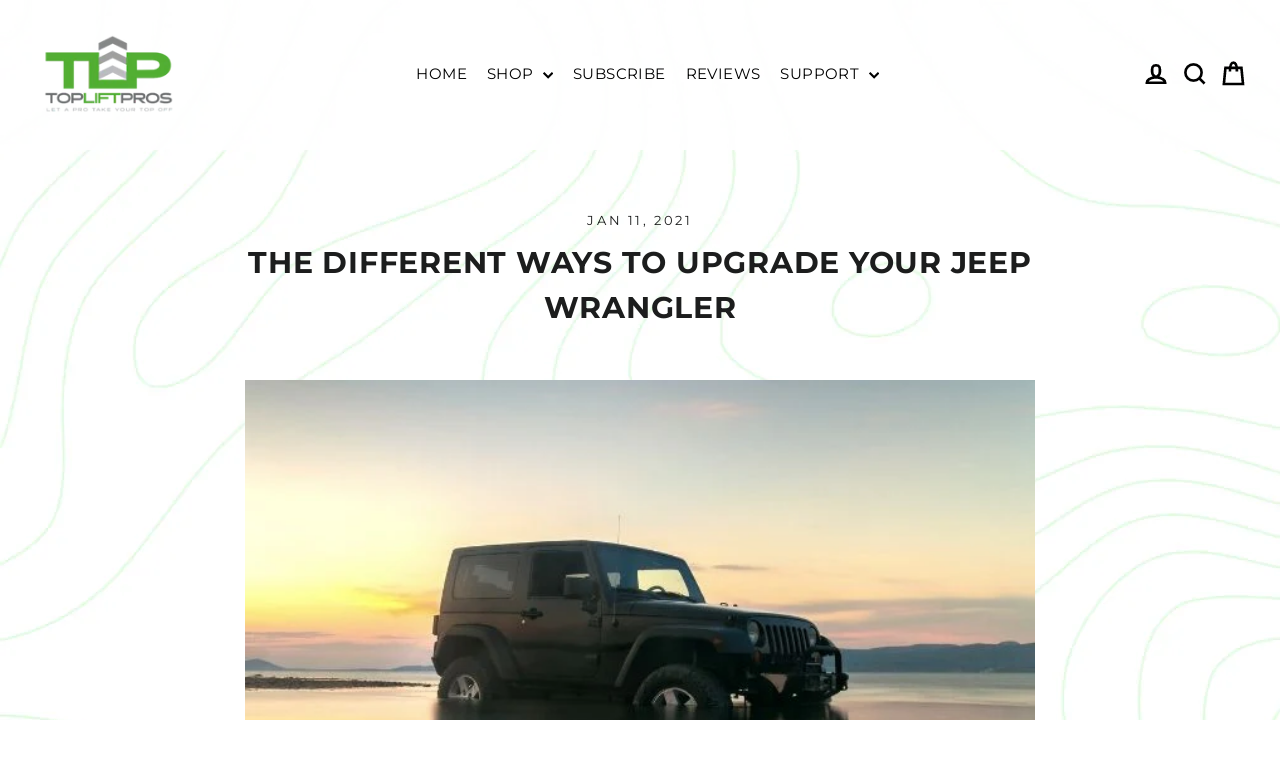

--- FILE ---
content_type: application/x-javascript; charset=utf-8
request_url: https://bundler.nice-team.net/app/shop/status/top-lift-pros-sandbox.myshopify.com.js?1768421024
body_size: -340
content:
var bundler_settings_updated='1768262836';